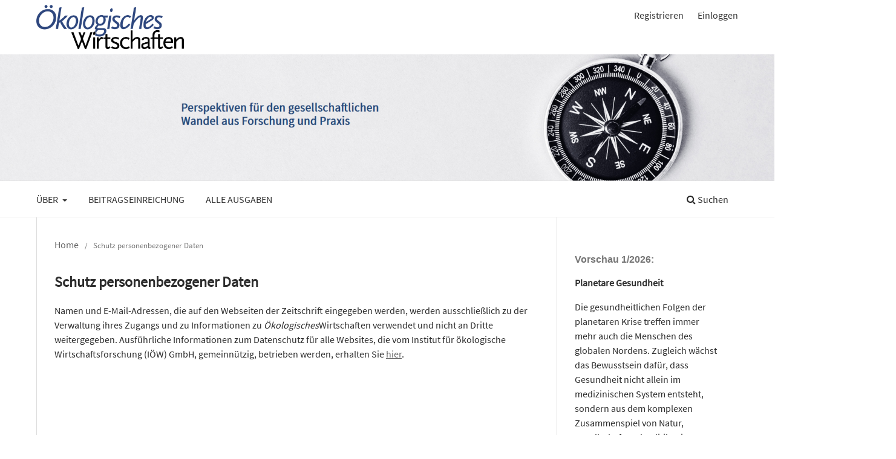

--- FILE ---
content_type: text/html; charset=utf-8
request_url: https://www.oekologisches-wirtschaften.de/index.php/oew/about/privacy
body_size: 3171
content:
<!DOCTYPE html>
<html lang="de-DE" xml:lang="de-DE">
<head>
	<meta charset="utf-8">
	<meta name="viewport" content="width=device-width, initial-scale=1.0">
	<title>
		Schutz personenbezogener Daten
							| Ökologisches Wirtschaften - Fachzeitschrift
			</title>

	
<link rel="icon" href="https://www.oekologisches-wirtschaften.de/public/journals/1/favicon_de_DE.gif">
<meta name="generator" content="Open Journal Systems 3.3.0.15">
<link rel="alternate" type="application/atom+xml" href="https://www.oekologisches-wirtschaften.de/index.php/oew/gateway/plugin/WebFeedGatewayPlugin/atom">
<link rel="alternate" type="application/rdf+xml" href="https://www.oekologisches-wirtschaften.de/index.php/oew/gateway/plugin/WebFeedGatewayPlugin/rss">
<link rel="alternate" type="application/rss+xml" href="https://www.oekologisches-wirtschaften.de/index.php/oew/gateway/plugin/WebFeedGatewayPlugin/rss2">
	<link rel="stylesheet" href="https://www.oekologisches-wirtschaften.de/index.php/oew/$$$call$$$/page/page/css?name=stylesheet" type="text/css" /><link rel="stylesheet" href="https://www.oekologisches-wirtschaften.de/index.php/oew/$$$call$$$/page/page/css?name=font" type="text/css" /><link rel="stylesheet" href="https://www.oekologisches-wirtschaften.de/lib/pkp/styles/fontawesome/fontawesome.css?v=3.3.0.15" type="text/css" /><style type="text/css">.pkp_structure_head { background: center / cover no-repeat url("https://www.oekologisches-wirtschaften.de/public/journals/1/homepageImage_de_DE.jpg");}</style><link rel="stylesheet" href="https://www.oekologisches-wirtschaften.de/public/journals/1/styleSheet.css?d=2023-05-10+12%3A29%3A02" type="text/css" />
</head>
<body class="pkp_page_about pkp_op_privacy has_site_logo" dir="ltr">

	<div class="pkp_structure_page">

				<header class="pkp_structure_head" id="headerNavigationContainer" role="banner">
						
 <nav class="cmp_skip_to_content" aria-label="Springe zu Inhalt-Links">
	<a href="#pkp_content_main">Zum Inhalt springen</a>
	<a href="#siteNav">Zur Hauptnavigation springen</a>
		<a href="#pkp_content_footer">Zur Fußzeile springen</a>
</nav>

			<div class="pkp_head_wrapper">

				<div class="pkp_site_name_wrapper">
					<button class="pkp_site_nav_toggle">
						<span>Open Menu</span>
					</button>
										<div class="pkp_site_name">
																<a href="						https://www.oekologisches-wirtschaften.de/index.php/oew/index
					" class="is_img">
							<img src="https://www.oekologisches-wirtschaften.de/public/journals/1/pageHeaderLogoImage_de_DE.png" width="1520" height="493"  />
						</a>
										</div>
				</div>

				
				<nav class="pkp_site_nav_menu" aria-label="Website-Navigation">
					<a id="siteNav"></a>
					<div class="pkp_navigation_primary_row">
						<div class="pkp_navigation_primary_wrapper">
																				<ul id="navigationPrimary" class="pkp_navigation_primary pkp_nav_list">
								<li class="">
				<a href="https://www.oekologisches-wirtschaften.de/index.php/oew/about">
					Über 
				</a>
									<ul>
																					<li class="">
									<a href="https://www.oekologisches-wirtschaften.de/index.php/oew/about">
										Über die Zeitschrift
									</a>
								</li>
																												<li class="">
									<a href="https://www.oekologisches-wirtschaften.de/index.php/oew/about/editorialTeam">
										Redaktion
									</a>
								</li>
																												<li class="">
									<a href="https://www.oekologisches-wirtschaften.de/index.php/oew/about/contact">
										Kontakt
									</a>
								</li>
																		</ul>
							</li>
								<li class="">
				<a href="https://www.oekologisches-wirtschaften.de/index.php/oew/about/submissions">
					Beitragseinreichung
				</a>
							</li>
								<li class="">
				<a href="https://www.oekologisches-wirtschaften.de/index.php/oew/issue/archive">
					Alle Ausgaben
				</a>
							</li>
										</ul>

				

																						<div class="pkp_navigation_search_wrapper">
									<a href="https://www.oekologisches-wirtschaften.de/index.php/oew/search" class="pkp_search pkp_search_desktop">
										<span class="fa fa-search" aria-hidden="true"></span>
										Suchen
									</a>
								</div>
													</div>
					</div>
					<div class="pkp_navigation_user_wrapper" id="navigationUserWrapper">
							<ul id="navigationUser" class="pkp_navigation_user pkp_nav_list">
								<li class="profile">
				<a href="https://www.oekologisches-wirtschaften.de/index.php/oew/user/register">
					Registrieren
				</a>
							</li>
								<li class="profile">
				<a href="https://www.oekologisches-wirtschaften.de/index.php/oew/login">
					Einloggen
				</a>
							</li>
										</ul>

					</div>
				</nav>
			</div><!-- .pkp_head_wrapper -->
		</header><!-- .pkp_structure_head -->

						<div class="pkp_structure_content has_sidebar">
			<div class="pkp_structure_main" role="main">
				<a id="pkp_content_main"></a>

<div class="page page_privacy">
	<nav class="cmp_breadcrumbs" role="navigation" aria-label="Sie sind hier:">
	<ol>
		<li>
			<a href="https://www.oekologisches-wirtschaften.de/index.php/oew/index">
				Home
			</a>
			<span class="separator">/</span>
		</li>
		<li class="current">
			<span aria-current="page">
									Schutz personenbezogener Daten
							</span>
		</li>
	</ol>
</nav>

	<h1>
		Schutz personenbezogener Daten
	</h1>
	<p>Namen und E-Mail-Adressen, die auf den Webseiten der Zeitschrift eingegeben werden, werden ausschließlich zu der Verwaltung ihres Zugangs und zu Informationen zu <em>Ökologisches</em>Wirtschaften verwendet und nicht an Dritte weitergegeben. Ausführliche Informationen zum Datenschutz für alle Websites, die vom Institut für ökologische Wirtschaftsforschung (IÖW) GmbH, gemeinnützig, betrieben werden, erhalten Sie <a href="https://www.ioew.de/service/datenschutz/">hier</a>.</p>
</div><!-- .page -->

	</div><!-- pkp_structure_main -->

									<div class="pkp_structure_sidebar left" role="complementary" aria-label="Seitenleiste">
				<div class="pkp_block block_custom" id="customblock-vorschau">
	<h2 class="title pkp_screen_reader">vorschau</h2>
	<div class="content">
		<p><span class="title">Vorschau 1/2026:<br></span></p>
<p><strong>Planetare Gesundheit</strong></p>
<p>Die gesundheitlichen Folgen der planetaren Krise treffen immer mehr auch die Menschen des globalen Nordens. Zugleich wächst das Bewusstsein dafür, dass Gesundheit nicht allein im medizinischen System entsteht, sondern aus dem komplexen Zusammenspiel von Natur, Gesellschaft und Politik. Die kommende Ausgabe ist deswegen der Leitidee Planetarer Gesundheit gewidmet. Was sind die Hebel, eine gesunde und gerechte Politik innerhalb planetarer Grenzen zu verwirklichen?</p>
	</div>
</div>
<div class="pkp_block block_custom" id="customblock-probeabo">
	<h2 class="title pkp_screen_reader">probeabo</h2>
	<div class="content">
		<p><a href="http://www.oekom.de/zeitschriften/oekologisches-wirtschaften/probeabo.html"><img class="decoded" src="http://ioew.de/fileadmin/user_upload/oewi_newsletter/Probeabo_Button.png" alt="http://ioew.de/fileadmin/user_upload/oewi_newsletter/Probeabo_Button.png" width="79" height="79"></a></p>
<p>Profitieren Sie von dem günstigen Probeabo von <em>Ökologisches</em>Wirtschaften<strong>.</strong></p>
<p>Zur Bestellung bitte <strong><a href="https://www.oekom.de/zeitschriften/oekologisches-wirtschaften/probeabo.html">hier</a></strong> klicken.</p>
	</div>
</div>
<div class="pkp_block block_custom" id="customblock-newsletter">
	<h2 class="title pkp_screen_reader">newsletter</h2>
	<div class="content">
		<p><span class="title">Newsletter</span></p>
<p>Möchten Sie den Newsletter von <em>Ökologisches</em>Wirtschaften abonnieren? Dann klicken Sie bitte <strong><a title="Ökologisches Wirtschaften Newsletter" href="https://www.ioew.de/oekologisches-wirtschaften/newsletter-oekologisches-wirtschaften/">hier</a></strong>.</p>
	</div>
</div>
<div class="pkp_block block_information">
	<h2 class="title">Informationen</h2>
	<div class="content">
		<ul>
							<li>
					<a href="https://www.oekologisches-wirtschaften.de/index.php/oew/information/readers">
						Für Leser/innen
					</a>
				</li>
										<li>
					<a href="https://www.oekologisches-wirtschaften.de/index.php/oew/information/authors">
						Für Autor/innen
					</a>
				</li>
										<li>
					<a href="https://www.oekologisches-wirtschaften.de/index.php/oew/information/librarians">
						Für Bibliothekar/innen
					</a>
				</li>
					</ul>
	</div>
</div>
<div class="pkp_block block_custom" id="customblock-datenschutz">
	<h2 class="title pkp_screen_reader">datenschutz</h2>
	<div class="content">
		<p><span class="title">Datenschutz</span></p>
<p>Mehr zum Schutz Ihrer persönlicher Daten erfahren Sie <a href="https://oekologisches-wirtschaften.de/index.php/oew/about/submissions#privacyStatement">hier</a>.</p>
<div class="content">
<p>Wir führen eine anonymisierte Nutzungsstatistik. mehr Informationen <a href="https://oekologisches-wirtschaften.de/index.php/oew/usageStats/privacyInformation">hier</a>.</p>
</div>
	</div>
</div>

			</div><!-- pkp_sidebar.left -->
			</div><!-- pkp_structure_content -->

<div class="pkp_structure_footer_wrapper" role="contentinfo">
	<a id="pkp_content_footer"></a>

	<div class="pkp_structure_footer">

					<div class="pkp_footer_content">
				<div id="footer">
<div id="footerContent">
<div class="left">
<p>© 2021 Ökologisches Wirtschaften online</p>
</div>
<div class="right"><a title="Institut für ökologische Wirtschaftsforschung (IÖW)" href="https://www.ioew.de/" target="_blank" rel="noopener"> <img style="height: 50px;" src="https://oekologisches-wirtschaften.de/public/site/images/admin/IOEW-Logos_grau_2.png" alt="Institut für ökologische Wirtschaftsforschung (IÖW)" border="0"></a> <a title="Vereinigung für ökologische Wirtschaftsforschung e.V." href="https://www.voew.de/" target="_blank" rel="noopener"><img style="height: 45px;" src="https://oekologisches-wirtschaften.de/public/journals/1/files/logo_voew_schwarz.svg" alt="Vereinigung für ökologische Wirtschaftsforschung e.V." border="0"></a> <a title="oekom verlag" href="https://www.oekom.de/" target="_blank" rel="noopener"> <img style="height: 45px;" src="https://oekologisches-wirtschaften.de/public/site/images/admin/OEKOM_logo_grau.png" alt="oekom verlag" border="0"></a></div>
</div>
</div>
			</div>
		
		<div class="pkp_brand_footer" role="complementary">
			<a href="https://www.oekologisches-wirtschaften.de/index.php/oew/about/aboutThisPublishingSystem">
				<img alt="Mehr Informationen über dieses Publikationssystem, die Plattform und den Workflow von OJS/PKP." src="https://www.oekologisches-wirtschaften.de/templates/images/ojs_brand.png">
			</a>
		</div>
	</div>
</div><!-- pkp_structure_footer_wrapper -->

</div><!-- pkp_structure_page -->

<script src="https://www.oekologisches-wirtschaften.de/lib/pkp/lib/vendor/components/jquery/jquery.min.js?v=3.3.0.15" type="text/javascript"></script><script src="https://www.oekologisches-wirtschaften.de/lib/pkp/lib/vendor/components/jqueryui/jquery-ui.min.js?v=3.3.0.15" type="text/javascript"></script><script src="https://www.oekologisches-wirtschaften.de/plugins/themes/default/js/lib/popper/popper.js?v=3.3.0.15" type="text/javascript"></script><script src="https://www.oekologisches-wirtschaften.de/plugins/themes/default/js/lib/bootstrap/util.js?v=3.3.0.15" type="text/javascript"></script><script src="https://www.oekologisches-wirtschaften.de/plugins/themes/default/js/lib/bootstrap/dropdown.js?v=3.3.0.15" type="text/javascript"></script><script src="https://www.oekologisches-wirtschaften.de/plugins/themes/default/js/main.js?v=3.3.0.15" type="text/javascript"></script>


</body>
</html>


--- FILE ---
content_type: text/css
request_url: https://www.oekologisches-wirtschaften.de/public/journals/1/styleSheet.css?d=2023-05-10+12%3A29%3A02
body_size: 1187
content:
/* Schrift */

@font-face {
  font-family: "SourceSansPro"; /* regular font */
  src: url("../../journals/1/fonts/SourceSansPro-normal-normal.ttf") format("truetype");
  font-weight: normal; font-style: normal; }
  
body, a, p, h1, h2, h3, h4, div {
	font-family: "SourceSansPro", "Noto Sans" !important;
	color: #2c2c2c;
}

span {
	font-family: "SourceSansPro", "Noto Sans";
}

h2 {
	
}

p,a,div {
	font-size: 16px;
}
#citationOutput .csl-entry {
	font-size: 14px;
}

a {
	color: #666;
}

a:hover {
	color: #808080;
}
a:focus {
	color: #808080;
}
h2 {
	color: rgb(36, 72, 122);
}

/* cover bild größer*/
.current_issue .cover  {
	float:none;
}
.current_issue .cover img {
	max-width: 300px;
}

/* Überschrift Journal description*/

.homepage_about h2 {
	display:none;
}

.homepage_about {
	padding-top:0 !important;
}

/* Header */

@media only screen and (min-width: 992px) {

	#headerNavigationContainer {
		height: 210px;
		margin-top: 90px;
	}

	.cmp_skip_to_content {
		height: 270px;
		border-bottom: 1px solid #eee;
		
	}

	.pkp_structure_content {
		margin-top: 60px;
	}

	.pkp_head_wrapper {
		padding-top: 20px !important;
	}


	.pkp_site_nav_menu {
		margin-top: -70px;
	}

	#navigationUser {
		margin-top:-350px;
	}

	.pkp_site_name {
		margin-top:-380px;
	}

}

/* Menus */

/* Navigation primary*/

.pkp_navigation_primary>li>a {
    text-transform: uppercase; 
    font-size: 18px;
}

#navigationPrimary a {
	color: #666;
	font-size: 16px;
}

#navigationPrimary li a:focus {
	background-color: #ddd;
	color: #666;
}

#navigationPrimary > li > a {
	color: #333;
}
#navigationPrimary > li > a:focus {
	background-color: white;
	color: #333;
}

#navigationPrimary .dropdown-menu {
	padding-left: 0px;
}

#navigationPrimary li:nth-child(1) .dropdown-menu li {
	padding-left: 7px;
}

#navigationPrimary > li > a:hover {
	border-bottom-color: #333;
}

#navigationPrimary .dropdown-menu li a:hover {
	border-left-color: #666;
}

#navigationUser a {
	color: #666;
}

#navigationUser li a:focus {
	background-color: #ddd;
	color: #666;
}

#navigationUser > li > a {
	color: #333;
}
#navigationUser > li > a:focus {
	color: #333;
	background-color: #fff;
}

#navigationUser .dropdown-menu li a:hover {
	border-left-color: #777;
}



/* galley links */

.obj_galley_link.restricted:before {
    color: #cc0000;
}
.obj_galley_link.restricted {
    border-color: #CC0000;
    color: #CC0000;
}
.obj_galley_link.restricted:hover, .obj_galley_link.restricted:focus {
    background: #CC0000;
    color: #fff;
}

.galleys_links .pdf {
	color: #29a329;
	border-color: #29a329;	
}

.galleys_links .pdf:hover,.galleys_links .pdf:hover  {
	color: #fff;
	background: #29a329;	
}

.galleys_links .restricted {
	color: #CC0000;
	border-color: #CC0000;
}

.galleys_links .restricted:hover,.galleys_links .restricted:hover  {
	color: #fff;
	background: #CC0000;	
}

.obj_galley_link.isloggedin:before {
    color: #29a329;
	content:"\f0f6";
}
.obj_galley_link.isloggedin:hover:before {
    color: #fff;
	content:"\f0f6";
}
.obj_galley_link.isloggedin {
    border-color: #29a329;
    color: #29a329;
}
.obj_galley_link.isloggedin:hover, .obj_galley_link.isloggedin:focus {
    background: #29a329;
    color: #fff;
}

/* Read more */

.read_more  {
	color: #666 !important;
}

.read_more:after {
	color: #666;
}
.read_more:hover {
	color: #808080 !important;
}

/* footer */

.pkp_structure_footer_wrapper {
	background-color: #ddd;
}

.pkp_brand_footer img {
	height: 70px;
}

@media only screen and (min-width: 1200px) {


	.pkp_footer_content .right {
		float:right;
		padding-right: 270px;
		margin-top: -45px;
	}
}

